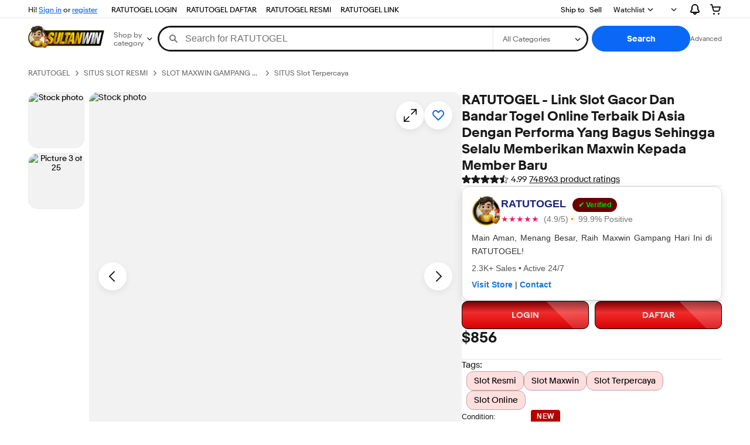

--- FILE ---
content_type: text/css
request_url: https://ir.ebaystatic.com/rs/c/prpweb/index-Ppv070_J.css
body_size: 3048
content:
@font-face{font-display:swap;font-family:Market Sans;font-style:normal;font-weight:400;src:url(https://ir.ebaystatic.com/cr/v/c1/market-sans/v2.0/MarketSans-Regular-WebS.woff2) format("woff2")}@font-face{font-display:swap;font-family:Market Sans;font-style:normal;font-weight:700;src:url(https://ir.ebaystatic.com/cr/v/c1/market-sans/v2.0/MarketSans-Bold-WebS.woff2) format("woff2")}body{background-color:var(--color-background-primary);color:var(--color-foreground-primary);font-family:Market Sans,Arial,sans-serif;font-size:var(--font-size-default);line-height:var(--font-line-height-default);-webkit-text-size-adjust:100%}button{font-family:inherit}fieldset{border:0;padding:0}legend{margin-bottom:var(--spacing-100)}a{color:var( --link-foreground-color-default, var(--color-foreground-link-primary) )}a:visited{color:var( --link-foreground-color-visited, var(--color-foreground-link-visited) )}a:hover{color:var( --link-foreground-color-hover, var(--color-foreground-secondary) )}a:not([href]),a[aria-disabled=true]{color:var( --link-forground-color-disabled, var(--color-foreground-disabled) )}:root{--border-radius-50: 8px;--border-radius-100: 16px;--border-radius-150: 24px;--color-neutral-100: #fff;--color-neutral-100-rgb: 255, 255, 255;--color-neutral-200: #f7f7f7;--color-neutral-200-rgb: 247, 247, 247;--color-neutral-300: #e5e5e5;--color-neutral-400: #c7c7c7;--color-neutral-500: #8f8f8f;--color-neutral-600: #707070;--color-neutral-700: #363636;--color-neutral-800: #191919;--color-neutral-800-rgb: 25, 25, 25;--color-neutral-900: #000;--color-neutral-900-rgb: 0, 0, 0;--color-orange-100: #fffaf5;--color-orange-200: #ffead3;--color-orange-300: #ffc382;--color-orange-400: #ff8806;--color-orange-500: #ec7303;--color-orange-600: #c15100;--color-orange-700: #562501;--color-orange-800: #2f1604;--color-coral-100: #fff7f5;--color-coral-200: #ffe1d7;--color-coral-300: #ffa78a;--color-coral-400: #ff6a38;--color-coral-500: #f3511b;--color-coral-600: #d03706;--color-coral-700: #5e1d08;--color-coral-800: #2f0e04;--color-red-100: #fff5f5;--color-red-200: #ffdede;--color-red-300: #ffa0a0;--color-red-400: #ff5c5c;--color-red-500: #f02d2d;--color-red-600: #d50b0b;--color-red-700: #570303;--color-red-800: #2a0303;--color-pink-100: #fef6fa;--color-pink-200: #fcdcec;--color-pink-300: #f79cc8;--color-pink-400: #f155a0;--color-pink-500: #de458e;--color-pink-600: #a51359;--color-pink-700: #4b112d;--color-pink-800: #360606;--color-indigo-100: #f5fbff;--color-indigo-200: #d3effe;--color-indigo-300: #80d0fd;--color-indigo-400: #0aa7ff;--color-indigo-500: #0099f0;--color-indigo-600: #0364ab;--color-indigo-700: #003c66;--color-indigo-800: #01193d;--color-blue-100: #f5f9ff;--color-blue-200: #d4e5fe;--color-blue-300: #84b4fb;--color-blue-400: #4d93fc;--color-blue-500: #0968f6;--color-blue-600: #0049b8;--color-blue-650: #003aa5;--color-blue-700: #002a69;--color-blue-800: #19133a;--color-violet-100: #f6f5fe;--color-violet-200: #e2ddfd;--color-violet-300: #ad9efa;--color-violet-400: #836bff;--color-violet-500: #583aee;--color-violet-600: #3b1fc6;--color-violet-700: #271a68;--color-violet-800: #20092b;--color-lilac-100: #faf5fe;--color-lilac-200: #efddfd;--color-lilac-300: #cc9ef0;--color-lilac-400: #b56bf0;--color-lilac-500: #8935cb;--color-lilac-600: #631f99;--color-lilac-700: #3e135f;--color-lilac-800: #2f041e;--color-green-100: #fbfef6;--color-green-200: #f0fce1;--color-green-300: #d5f6aa;--color-green-400: #aaed56;--color-green-500: #92c821;--color-green-600: #507d17;--color-green-700: #345110;--color-green-800: #1c2d06;--color-jade-100: #f7fdfb;--color-jade-200: #d8f8ee;--color-jade-300: #8feace;--color-jade-400: #1ed49e;--color-jade-500: #17c28f;--color-jade-600: #0f805e;--color-jade-700: #055743;--color-jade-800: #002b20;--color-kiwi-100: #f6fef6;--color-kiwi-200: #e0fae0;--color-kiwi-300: #a6f0a5;--color-kiwi-400: #4ce160;--color-kiwi-500: #3cc14e;--color-kiwi-600: #288034;--color-kiwi-700: #1b561a;--color-kiwi-800: #0c310d;--color-marigold-100: #fffbf5;--color-marigold-200: #fff0d3;--color-marigold-300: #ffd480;--color-marigold-400: #ffa800;--color-marigold-500: #e99a02;--color-marigold-600: #a36302;--color-marigold-700: #562f01;--color-marigold-800: #2f1b04;--color-yellow-100: #fffcf5;--color-yellow-200: #fff8d5;--color-yellow-300: #ffe58a;--color-yellow-400: #ffbd14;--color-yellow-500: #eebb04;--color-yellow-600: #855f00;--color-yellow-700: #553b06;--color-yellow-800: #312102;--color-dijon-100: #fffdf5;--color-dijon-200: #fcf9de;--color-dijon-300: #faef8a;--color-dijon-400: #f6e016;--color-dijon-500: #e8d20c;--color-dijon-600: #766f28;--color-dijon-700: #524500;--color-dijon-800: #2e2400;--color-teal-100: #f7fdfd;--color-teal-200: #d7f4f6;--color-teal-300: #8edfe5;--color-teal-400: #44ccd5;--color-teal-500: #1bbfca;--color-teal-600: #006f93;--color-teal-700: #07465a;--color-teal-800: #04252f;--color-avocado-100: #fdfef6;--color-avocado-200: #f8fcde;--color-avocado-300: #e9f5a0;--color-avocado-400: #e3f13c;--color-avocado-500: #c1d737;--color-avocado-600: #68770d;--color-avocado-700: #4e4e0c;--color-avocado-800: #282306;--color-ai-solid-green-strong: #4ee04b;--color-ai-solid-green-subtle: #f1fdf1;--color-ai-solid-green-subtle-dark: #112611;--color-ai-solid-blue-strong: #0968f6;--color-ai-solid-blue-subtle: #f0f6fe;--color-ai-solid-blue-subtle-dark: #112c31;--color-ai-solid-purple-strong: #993ee0;--color-ai-solid-purple-subtle: #f9f3fd;--color-ai-solid-purple-subtle-dark: #20172f;--color-ai-solid-red-strong: #ff4242;--color-ai-solid-red-subtle: #fff4f4;--color-ai-solid-red-subtle-dark: #321919;--color-ai-solid-yellow-strong: #ffd80e;--opacity-50: .04;--opacity-100: .08;--opacity-150: .12;--opacity-200: .16;--font-size-10: .625rem;--font-size-12: .75rem;--font-size-14: .875rem;--font-size-16: 1rem;--font-size-18: 1.125rem;--font-size-20: 1.25rem;--font-size-24: 1.5rem;--font-size-30: 1.875rem;--font-size-36: 2.25rem;--font-size-46: 2.875rem;--font-size-64: 4rem;--font-size-smallest: var(--font-size-10);--font-size-small: var(--font-size-12);--font-size-default: var(--font-size-14);--font-size-medium: var(--font-size-16);--font-size-large-1: var(--font-size-20);--font-size-large-2: var(--font-size-24);--font-size-giant-1: var(--font-size-30);--font-size-giant-2: var(--font-size-36);--font-size-giant-3: var(--font-size-46);--font-size-giant-4: var(--font-size-64);--font-line-height-250: 1.4286;--font-weight-regular: 500;--font-weight-bold: 700;--spacing-25: 2px;--spacing-50: 4px;--spacing-75: 6px;--spacing-100: 8px;--spacing-125: 10px;--spacing-150: 12px;--spacing-200: 16px;--spacing-250: 20px;--spacing-300: 24px;--spacing-400: 32px;--spacing-450: 36px;--spacing-600: 48px;--spacing-700: 56px;--spacing-800: 64px}:root{--color-background-primary: var(--color-neutral-100);--color-background-secondary: var(--color-neutral-200);--color-background-tertiary: var(--color-neutral-300);--color-background-faint: rgba(var(--color-neutral-900-rgb), .05);--color-background-disabled: var(--color-neutral-400);--color-background-inverse: var(--color-neutral-700);--color-background-attention: var(--color-red-600);--color-background-confirmation: var(--color-kiwi-600);--color-background-information: var(--color-blue-500);--color-background-education: var(--color-blue-100);--color-background-accent: var(--color-blue-500);--color-background-invalid: var(--color-red-200);--color-background-elevated: var(--color-neutral-100);--color-background-strong: var(--color-neutral-800);--color-background-strong-rgb: var(--color-neutral-800-rgb);--color-foreground-primary: var(--color-neutral-800);--color-foreground-secondary: var(--color-neutral-600);--color-foreground-disabled: var(--color-neutral-400);--color-foreground-attention: var(--color-red-600);--color-foreground-confirmation: var(--color-kiwi-600);--color-foreground-information: var(--color-blue-500);--color-foreground-accent: var(--color-blue-500);--color-foreground-visited: var(--color-pink-600);--color-foreground-on-primary: var(--color-neutral-800);--color-foreground-on-secondary: var(--color-neutral-800);--color-foreground-on-disabled: var(--color-neutral-300);--color-foreground-on-inverse: var(--color-neutral-100);--color-foreground-on-accent: var(--color-neutral-100);--color-foreground-on-attention: var(--color-neutral-100);--color-foreground-on-confirmation: var(--color-neutral-100);--color-foreground-on-information: var(--color-neutral-100);--color-foreground-on-strong: var(--color-neutral-100);--color-foreground-link-visited: var(--color-pink-600);--color-foreground-link-legal: var(--color-blue-650);--color-foreground-link-primary: var(--color-foreground-primary);--color-stroke-default: var(--color-neutral-500);--color-stroke-accent: var(--color-blue-500);--color-stroke-on-accent: var(--color-neutral-100);--color-stroke-attention: var(--color-red-600);--color-stroke-on-attention: var(--color-neutral-100);--color-stroke-confirmation: var(--color-kiwi-600);--color-stroke-on-confirmation: var(--color-neutral-100);--color-stroke-information: var(--color-blue-500);--color-stroke-disabled: var(--color-neutral-400);--color-stroke-on-disabled: var(--color-neutral-100);--color-stroke-strong: var(--color-neutral-800);--color-stroke-inverse: var(--color-neutral-100);--color-stroke-subtle: var(--color-neutral-300);--color-state-visited: var(--color-pink-600);--color-state-focus-stroke: #005fcc;--color-state-primary-hover: #f5f5f5;--color-state-primary-active: #ebebeb;--color-state-secondary-hover: #ededed;--color-state-secondary-hover-rgb: 237, 237, 237;--color-state-secondary-active: #e3e3e3;--color-state-secondary-active-rgb: 227, 227, 227;--color-state-inverse-hover: #343434;--color-state-inverse-active: #323232;--color-state-accent-hover: #2854d9;--color-state-hover-foreground-on-secondary: #3461e9;--color-state-accent-active: #254fd2;--color-state-active-foreground-on-secondary: #3461e9;--color-state-attention-hover: #d70f38;--color-state-attention-active: #d70f38;--color-state-hover-foreground-on-secondary-desctructive: #d70f38;--color-state-active-foreground-on-secondary-desctructive: #d70f38;--color-data-viz-grid: var(--color-neutral-300);--color-data-viz-labels: var(--color-neutral-800);--color-data-viz-legend: var(--color-neutral-600);--color-data-viz-legend-inactive: var(--color-neutral-400);--color-data-viz-legend-hover: var(--color-neutral-800);--color-data-viz-line-chart-primary: var(--color-blue-500);--color-data-viz-line-chart-secondary: var(--color-violet-700);--color-data-viz-line-chart-tertiary: var(--color-teal-600);--color-data-viz-line-chart-queternary: var(--color-pink-500);--color-data-viz-line-chart-quinary: var(--color-pink-600);--color-data-viz-trend-positive: var(--color-kiwi-600);--color-data-viz-trend-negative: var(--color-red-600);--color-data-viz-chart-primary: var(--color-blue-500);--color-data-viz-chart-secondary: var(--color-blue-700);--color-data-viz-chart-tertiary-background: var(--color-indigo-200);--color-data-viz-chart-tertiary-stroke: var(--color-blue-500);--color-data-viz-chart-quaternary-background: var(--color-teal-300);--color-data-viz-chart-quaternary-stroke: var(--color-teal-600);--color-data-viz-chart-quinary-background: var(--color-teal-200);--color-data-viz-chart-quinary-stroke: var(--color-teal-600);--color-data-viz-tooltip-shadow-primary: #00000026;--color-data-viz-tooltip-shadow-secondary: #0000002b;--color-scrim-image: rgba(0, 0, 0, .04);--color-scrim-background: rgba(0, 0, 0, .32);--color-marketing-lime-foreground-4: var(--color-green-700);--color-marketing-lime-background-4: var(--color-avocado-500);--color-marketing-green-foreground-3: var(--color-kiwi-700);--color-marketing-green-background-3: var(--color-kiwi-400);--color-marketing-teal-foreground-3: var(--color-teal-7);--color-marketing-teal-background-3: var(--color-teal-400);--color-marketing-teal-foreground-5: var(--color-neutral-100);--color-marketing-teal-background-5: var(--color-teal-600);--color-marketing-yellow-foreground-3: var(--color-marigold-700);--color-marketing-yellow-background-3: var(--color-yellow-400);--color-marketing-orange-foreground-3: var(--color-coral-700);--color-marketing-orange-background-3: var(--color-coral-400);--color-marketing-magenta-foreground-4: var(--color-neutral-100);--color-marketing-magenta-background-4: var(--color-pink-400);--state-layer-neutral: rgb(var(--color-neutral-900-rgb), 0);--state-layer-neutral-on-strong: rgb(var(--color-neutral-100-rgb), 0);--state-layer-focus: rgb(var(--color-neutral-900-rgb), var(--opacity-50));--state-layer-hover: rgb(var(--color-neutral-900-rgb), var(--opacity-50));--state-layer-pressed: rgb( var(--color-neutral-900-rgb), var(--opacity-100) );--state-layer-focus-on-strong: rgb(var(--color-neutral-100-rgb), var(--opacity-150));--state-layer-hover-on-strong: rgb(var(--color-neutral-100-rgb), var(--opacity-150));--state-layer-pressed-on-strong: rgb( var(--color-neutral-100-rgb), var(--opacity-200) );--state-layer-drag: rgb(var(--color-neutral-900-rgb), var(--opacity-150));--color-ai-gradient-full-spectrum: linear-gradient( 223deg, var(--color-ai-solid-yellow-strong) 9.79%, var(--color-ai-solid-red-strong) 26.69%, var(--color-ai-solid-purple-strong) 41.82%, var(--color-ai-solid-blue-strong) 56.17%, var(--color-ai-solid-green-strong) 78.48% );--color-ai-gradient-green-strong: linear-gradient( 270deg, var(--color-ai-solid-green-strong) 0%, #44cf63 25%, var(--color-ai-solid-blue-strong) 100% );--color-ai-gradient-blue-strong: linear-gradient( 270deg, var(--color-ai-solid-green-strong) 0%, var(--color-ai-solid-blue-strong) 55.62%, #5751ea 75.7%, var(--color-ai-solid-purple-strong) 100% );--color-ai-gradient-purple-strong: linear-gradient( 270deg, var(--color-ai-solid-purple-strong) 0%, var(--color-ai-solid-red-strong) 100% );--color-ai-gradient-purple-subtle: linear-gradient( 270deg, var(--color-ai-solid-purple-subtle) 0%, var(--color-ai-solid-red-subtle) 100% );--color-ai-gradient-blue-subtle: linear-gradient( 270deg, var(--color-ai-solid-green-subtle) -36%, var(--color-ai-solid-blue-subtle) 38.5%, var(--color-ai-solid-purple-subtle) 113% );--color-ai-gradient-green-subtle: linear-gradient( 270deg, var(--color-ai-solid-green-subtle) 0%, var(--color-ai-solid-blue-subtle) 154.5% );--shadow-subtle: 0px 4px 12px 0px rgba(0, 0, 0, .07);--shadow-strong: 0px 5px 17px 0px rgba(0, 0, 0, .2), 0px 2px 7px 0px rgba(0, 0, 0, .15);--color-loading-overlay: var(--color-neutral-100-rgb), .7;--color-loading-first: var(--color-neutral-200);--color-loading-second: var(--color-neutral-300);--color-loading-on-secondary-first: var(--color-neutral-300);--color-loading-on-secondary-second: var(--color-neutral-400);--color-loading-fill: #ededed;--color-loading-shimmer: linear-gradient( 270deg, var(--color-loading-fill) 0%, var(--color-loading-fill) 34%, #f8f8f8 50%, var(--color-loading-fill) 66%, var(--color-loading-fill) 100% );--color-loading-fill-on-secondary: #e4e4e4;--color-loading-shimmer-on-secondary: linear-gradient( 270deg, var(--color-loading-fill-on-secondary) 0%, var(--color-loading-fill-on-secondary) 34%, #ededed 50%, var(--color-loading-fill-on-secondary) 66%, var(--color-loading-fill-on-secondary) 100% );--color-loading-ai-gradient-purple-subtle: linear-gradient( 270deg, var(--color-ai-solid-purple-subtle) 0%, var(--color-ai-solid-red-subtle) 100% );--color-loading-ai-gradient-blue-subtle: linear-gradient( 270deg, var(--color-ai-solid-green-subtle) -36%, var(--color-ai-solid-blue-subtle) 38.5%, var(--color-ai-solid-purple-subtle) 113% );--color-loading-ai-gradient-green-subtle: linear-gradient( 270deg, var(--color-ai-solid-green-subtle) 0%, var(--color-ai-solid-blue-subtle) 154.5% );--color-media-disabled-filter: grayscale(1) opacity(.25);--motion-easing-standard: cubic-bezier(.3, 0, 0, 1);--motion-easing-quick-enter: cubic-bezier(0, 0, 0, 1);--motion-easing-quick-exit: cubic-bezier(1, 0, 0, 1);--motion-easing-soft-enter: cubic-bezier(0, 0, .7, 1);--motion-easing-soft-exit: cubic-bezier(.3, 0, 1, 1);--motion-easing-continuous: cubic-bezier(.3, 0, .7, 1);--motion-easing-bounce: cubic-bezier(.3, 0, 0, 1.5);--motion-easing-linear: cubic-bezier(0, 0, 1, 1);--motion-duration-instant: 17ms;--motion-duration-short-1: 50ms;--motion-duration-short-2: 83ms;--motion-duration-short-3: 167ms;--motion-duration-medium-1: .25s;--motion-duration-medium-2: 333ms;--motion-duration-medium-3: .5s;--motion-duration-long-1: 667ms;--motion-duration-long-2: 883ms;--motion-duration-long-3: 1s;--font-line-height-default: var(--font-line-height-250)}.section-title{align-items:baseline;display:flex;margin:30px 0 10px}.section-title__title-container{max-width:75%}.section-title__title{font-size:var(--font-size-large-1);font-weight:var(--font-weight-bold);line-height:28px;margin:0}.section-title__subtitle{color:var( --section-title-subtitle-color, var(--color-foreground-secondary) );font-size:var(--font-size-default);line-height:20px}.section-title__title svg.icon{background-color:var(--color-background-secondary);border-radius:12px;margin-left:var(--spacing-100);padding:7px}.section-title__info{bottom:-3px;margin:0 var(--spacing-300) 0 var(--spacing-100);position:relative}.section-title__overflow{margin:0 var(--spacing-300) 0 auto}.section-title__cta,.section-title__overflow{align-items:baseline;display:flex;height:var(--spacing-400);margin-left:auto;margin-right:0}.section-title button.icon-btn,.section-title__overflow button.icon-btn{height:var(--spacing-400);min-width:var(--spacing-400);width:var(--spacing-400)}.section-title__title-container+button.icon-btn{margin-left:var(--spacing-100)}.section-title--large .section-title__title{font-size:var(--font-size-large-1);font-weight:var(--font-weight-bold);line-height:28px}.section-title--large>.section-title__cta,.section-title--large>.section-title__info,.section-title--large>.section-title__overflow{height:var(--spacing-400)}[dir=rtl] .section-title__title svg.icon{transform:rotate(180deg)}[dir=rtl] .section-title__cta,[dir=rtl] .section-title__overflow{margin-left:0;margin-right:auto}[dir=rtl] .section-title__info{margin:0 var(--spacing-100) 0 var(--spacing-300)}@media (min-width: 512px){.section-title__title{font-size:var(--font-size-large-2);font-weight:var(--font-weight-bold);line-height:32px}.section-title__subtitle{font-size:var(--font-size-medium);line-height:24px}}*{margin:0;padding:0}body{max-width:1580px;margin:0 auto}body .x-prp-main-container{max-width:unset}@media (min-width: 768px){body{padding:0 48px}}.x-diagnostics{display:flex;flex-direction:column;width:-moz-fit-content;width:fit-content}.x-diagnostics .lightbox-dialog__window{margin:auto;max-width:90vw;max-height:90vh}.x-diagnostics .lightbox-dialog__main{display:flex;gap:.5rem}.x-diagnostics .lightbox-dialog__main .string{color:var(--color-foreground-confirmation)}.x-diagnostics .lightbox-dialog__main .number{color:var(--color-foreground-attention)}.x-diagnostics .lightbox-dialog__main .boolean{color:var(--color-foreground-information)}.x-diagnostics .lightbox-dialog__main .section-xtra,.x-diagnostics .lightbox-dialog__main .section-actions{display:flex;flex-direction:column;justify-content:space-between;gap:.5rem}.x-diagnostics .lightbox-dialog__main .section-response{background-color:var(--color-background-secondary);border-radius:1rem;min-height:75vh;flex:1;overflow:auto}.x-diagnostics .lightbox-dialog__main .section-response details{padding-left:1rem}.x-diagnostics .lightbox-dialog__main .section-response details summary{cursor:pointer}.x-diagnostics .lightbox-dialog__main .section-response .subtree-text{padding-left:28px}
